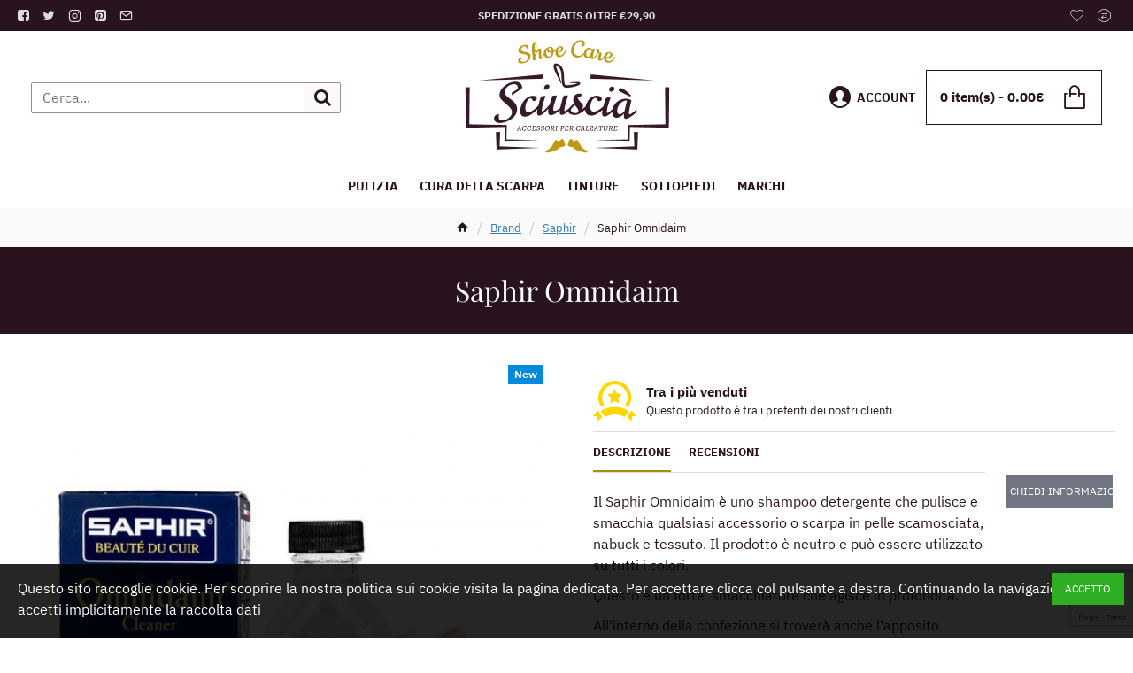

--- FILE ---
content_type: text/html; charset=utf-8
request_url: https://www.google.com/recaptcha/api2/anchor?ar=1&k=6Lf9eQIrAAAAAMK-D6Ic960h5165sBXBxbtwQRAq&co=aHR0cHM6Ly9pdC5zY2l1c2NpYS5uZXQ6NDQz&hl=en&v=PoyoqOPhxBO7pBk68S4YbpHZ&size=invisible&anchor-ms=20000&execute-ms=30000&cb=gcsa20tkv1bp
body_size: 48864
content:
<!DOCTYPE HTML><html dir="ltr" lang="en"><head><meta http-equiv="Content-Type" content="text/html; charset=UTF-8">
<meta http-equiv="X-UA-Compatible" content="IE=edge">
<title>reCAPTCHA</title>
<style type="text/css">
/* cyrillic-ext */
@font-face {
  font-family: 'Roboto';
  font-style: normal;
  font-weight: 400;
  font-stretch: 100%;
  src: url(//fonts.gstatic.com/s/roboto/v48/KFO7CnqEu92Fr1ME7kSn66aGLdTylUAMa3GUBHMdazTgWw.woff2) format('woff2');
  unicode-range: U+0460-052F, U+1C80-1C8A, U+20B4, U+2DE0-2DFF, U+A640-A69F, U+FE2E-FE2F;
}
/* cyrillic */
@font-face {
  font-family: 'Roboto';
  font-style: normal;
  font-weight: 400;
  font-stretch: 100%;
  src: url(//fonts.gstatic.com/s/roboto/v48/KFO7CnqEu92Fr1ME7kSn66aGLdTylUAMa3iUBHMdazTgWw.woff2) format('woff2');
  unicode-range: U+0301, U+0400-045F, U+0490-0491, U+04B0-04B1, U+2116;
}
/* greek-ext */
@font-face {
  font-family: 'Roboto';
  font-style: normal;
  font-weight: 400;
  font-stretch: 100%;
  src: url(//fonts.gstatic.com/s/roboto/v48/KFO7CnqEu92Fr1ME7kSn66aGLdTylUAMa3CUBHMdazTgWw.woff2) format('woff2');
  unicode-range: U+1F00-1FFF;
}
/* greek */
@font-face {
  font-family: 'Roboto';
  font-style: normal;
  font-weight: 400;
  font-stretch: 100%;
  src: url(//fonts.gstatic.com/s/roboto/v48/KFO7CnqEu92Fr1ME7kSn66aGLdTylUAMa3-UBHMdazTgWw.woff2) format('woff2');
  unicode-range: U+0370-0377, U+037A-037F, U+0384-038A, U+038C, U+038E-03A1, U+03A3-03FF;
}
/* math */
@font-face {
  font-family: 'Roboto';
  font-style: normal;
  font-weight: 400;
  font-stretch: 100%;
  src: url(//fonts.gstatic.com/s/roboto/v48/KFO7CnqEu92Fr1ME7kSn66aGLdTylUAMawCUBHMdazTgWw.woff2) format('woff2');
  unicode-range: U+0302-0303, U+0305, U+0307-0308, U+0310, U+0312, U+0315, U+031A, U+0326-0327, U+032C, U+032F-0330, U+0332-0333, U+0338, U+033A, U+0346, U+034D, U+0391-03A1, U+03A3-03A9, U+03B1-03C9, U+03D1, U+03D5-03D6, U+03F0-03F1, U+03F4-03F5, U+2016-2017, U+2034-2038, U+203C, U+2040, U+2043, U+2047, U+2050, U+2057, U+205F, U+2070-2071, U+2074-208E, U+2090-209C, U+20D0-20DC, U+20E1, U+20E5-20EF, U+2100-2112, U+2114-2115, U+2117-2121, U+2123-214F, U+2190, U+2192, U+2194-21AE, U+21B0-21E5, U+21F1-21F2, U+21F4-2211, U+2213-2214, U+2216-22FF, U+2308-230B, U+2310, U+2319, U+231C-2321, U+2336-237A, U+237C, U+2395, U+239B-23B7, U+23D0, U+23DC-23E1, U+2474-2475, U+25AF, U+25B3, U+25B7, U+25BD, U+25C1, U+25CA, U+25CC, U+25FB, U+266D-266F, U+27C0-27FF, U+2900-2AFF, U+2B0E-2B11, U+2B30-2B4C, U+2BFE, U+3030, U+FF5B, U+FF5D, U+1D400-1D7FF, U+1EE00-1EEFF;
}
/* symbols */
@font-face {
  font-family: 'Roboto';
  font-style: normal;
  font-weight: 400;
  font-stretch: 100%;
  src: url(//fonts.gstatic.com/s/roboto/v48/KFO7CnqEu92Fr1ME7kSn66aGLdTylUAMaxKUBHMdazTgWw.woff2) format('woff2');
  unicode-range: U+0001-000C, U+000E-001F, U+007F-009F, U+20DD-20E0, U+20E2-20E4, U+2150-218F, U+2190, U+2192, U+2194-2199, U+21AF, U+21E6-21F0, U+21F3, U+2218-2219, U+2299, U+22C4-22C6, U+2300-243F, U+2440-244A, U+2460-24FF, U+25A0-27BF, U+2800-28FF, U+2921-2922, U+2981, U+29BF, U+29EB, U+2B00-2BFF, U+4DC0-4DFF, U+FFF9-FFFB, U+10140-1018E, U+10190-1019C, U+101A0, U+101D0-101FD, U+102E0-102FB, U+10E60-10E7E, U+1D2C0-1D2D3, U+1D2E0-1D37F, U+1F000-1F0FF, U+1F100-1F1AD, U+1F1E6-1F1FF, U+1F30D-1F30F, U+1F315, U+1F31C, U+1F31E, U+1F320-1F32C, U+1F336, U+1F378, U+1F37D, U+1F382, U+1F393-1F39F, U+1F3A7-1F3A8, U+1F3AC-1F3AF, U+1F3C2, U+1F3C4-1F3C6, U+1F3CA-1F3CE, U+1F3D4-1F3E0, U+1F3ED, U+1F3F1-1F3F3, U+1F3F5-1F3F7, U+1F408, U+1F415, U+1F41F, U+1F426, U+1F43F, U+1F441-1F442, U+1F444, U+1F446-1F449, U+1F44C-1F44E, U+1F453, U+1F46A, U+1F47D, U+1F4A3, U+1F4B0, U+1F4B3, U+1F4B9, U+1F4BB, U+1F4BF, U+1F4C8-1F4CB, U+1F4D6, U+1F4DA, U+1F4DF, U+1F4E3-1F4E6, U+1F4EA-1F4ED, U+1F4F7, U+1F4F9-1F4FB, U+1F4FD-1F4FE, U+1F503, U+1F507-1F50B, U+1F50D, U+1F512-1F513, U+1F53E-1F54A, U+1F54F-1F5FA, U+1F610, U+1F650-1F67F, U+1F687, U+1F68D, U+1F691, U+1F694, U+1F698, U+1F6AD, U+1F6B2, U+1F6B9-1F6BA, U+1F6BC, U+1F6C6-1F6CF, U+1F6D3-1F6D7, U+1F6E0-1F6EA, U+1F6F0-1F6F3, U+1F6F7-1F6FC, U+1F700-1F7FF, U+1F800-1F80B, U+1F810-1F847, U+1F850-1F859, U+1F860-1F887, U+1F890-1F8AD, U+1F8B0-1F8BB, U+1F8C0-1F8C1, U+1F900-1F90B, U+1F93B, U+1F946, U+1F984, U+1F996, U+1F9E9, U+1FA00-1FA6F, U+1FA70-1FA7C, U+1FA80-1FA89, U+1FA8F-1FAC6, U+1FACE-1FADC, U+1FADF-1FAE9, U+1FAF0-1FAF8, U+1FB00-1FBFF;
}
/* vietnamese */
@font-face {
  font-family: 'Roboto';
  font-style: normal;
  font-weight: 400;
  font-stretch: 100%;
  src: url(//fonts.gstatic.com/s/roboto/v48/KFO7CnqEu92Fr1ME7kSn66aGLdTylUAMa3OUBHMdazTgWw.woff2) format('woff2');
  unicode-range: U+0102-0103, U+0110-0111, U+0128-0129, U+0168-0169, U+01A0-01A1, U+01AF-01B0, U+0300-0301, U+0303-0304, U+0308-0309, U+0323, U+0329, U+1EA0-1EF9, U+20AB;
}
/* latin-ext */
@font-face {
  font-family: 'Roboto';
  font-style: normal;
  font-weight: 400;
  font-stretch: 100%;
  src: url(//fonts.gstatic.com/s/roboto/v48/KFO7CnqEu92Fr1ME7kSn66aGLdTylUAMa3KUBHMdazTgWw.woff2) format('woff2');
  unicode-range: U+0100-02BA, U+02BD-02C5, U+02C7-02CC, U+02CE-02D7, U+02DD-02FF, U+0304, U+0308, U+0329, U+1D00-1DBF, U+1E00-1E9F, U+1EF2-1EFF, U+2020, U+20A0-20AB, U+20AD-20C0, U+2113, U+2C60-2C7F, U+A720-A7FF;
}
/* latin */
@font-face {
  font-family: 'Roboto';
  font-style: normal;
  font-weight: 400;
  font-stretch: 100%;
  src: url(//fonts.gstatic.com/s/roboto/v48/KFO7CnqEu92Fr1ME7kSn66aGLdTylUAMa3yUBHMdazQ.woff2) format('woff2');
  unicode-range: U+0000-00FF, U+0131, U+0152-0153, U+02BB-02BC, U+02C6, U+02DA, U+02DC, U+0304, U+0308, U+0329, U+2000-206F, U+20AC, U+2122, U+2191, U+2193, U+2212, U+2215, U+FEFF, U+FFFD;
}
/* cyrillic-ext */
@font-face {
  font-family: 'Roboto';
  font-style: normal;
  font-weight: 500;
  font-stretch: 100%;
  src: url(//fonts.gstatic.com/s/roboto/v48/KFO7CnqEu92Fr1ME7kSn66aGLdTylUAMa3GUBHMdazTgWw.woff2) format('woff2');
  unicode-range: U+0460-052F, U+1C80-1C8A, U+20B4, U+2DE0-2DFF, U+A640-A69F, U+FE2E-FE2F;
}
/* cyrillic */
@font-face {
  font-family: 'Roboto';
  font-style: normal;
  font-weight: 500;
  font-stretch: 100%;
  src: url(//fonts.gstatic.com/s/roboto/v48/KFO7CnqEu92Fr1ME7kSn66aGLdTylUAMa3iUBHMdazTgWw.woff2) format('woff2');
  unicode-range: U+0301, U+0400-045F, U+0490-0491, U+04B0-04B1, U+2116;
}
/* greek-ext */
@font-face {
  font-family: 'Roboto';
  font-style: normal;
  font-weight: 500;
  font-stretch: 100%;
  src: url(//fonts.gstatic.com/s/roboto/v48/KFO7CnqEu92Fr1ME7kSn66aGLdTylUAMa3CUBHMdazTgWw.woff2) format('woff2');
  unicode-range: U+1F00-1FFF;
}
/* greek */
@font-face {
  font-family: 'Roboto';
  font-style: normal;
  font-weight: 500;
  font-stretch: 100%;
  src: url(//fonts.gstatic.com/s/roboto/v48/KFO7CnqEu92Fr1ME7kSn66aGLdTylUAMa3-UBHMdazTgWw.woff2) format('woff2');
  unicode-range: U+0370-0377, U+037A-037F, U+0384-038A, U+038C, U+038E-03A1, U+03A3-03FF;
}
/* math */
@font-face {
  font-family: 'Roboto';
  font-style: normal;
  font-weight: 500;
  font-stretch: 100%;
  src: url(//fonts.gstatic.com/s/roboto/v48/KFO7CnqEu92Fr1ME7kSn66aGLdTylUAMawCUBHMdazTgWw.woff2) format('woff2');
  unicode-range: U+0302-0303, U+0305, U+0307-0308, U+0310, U+0312, U+0315, U+031A, U+0326-0327, U+032C, U+032F-0330, U+0332-0333, U+0338, U+033A, U+0346, U+034D, U+0391-03A1, U+03A3-03A9, U+03B1-03C9, U+03D1, U+03D5-03D6, U+03F0-03F1, U+03F4-03F5, U+2016-2017, U+2034-2038, U+203C, U+2040, U+2043, U+2047, U+2050, U+2057, U+205F, U+2070-2071, U+2074-208E, U+2090-209C, U+20D0-20DC, U+20E1, U+20E5-20EF, U+2100-2112, U+2114-2115, U+2117-2121, U+2123-214F, U+2190, U+2192, U+2194-21AE, U+21B0-21E5, U+21F1-21F2, U+21F4-2211, U+2213-2214, U+2216-22FF, U+2308-230B, U+2310, U+2319, U+231C-2321, U+2336-237A, U+237C, U+2395, U+239B-23B7, U+23D0, U+23DC-23E1, U+2474-2475, U+25AF, U+25B3, U+25B7, U+25BD, U+25C1, U+25CA, U+25CC, U+25FB, U+266D-266F, U+27C0-27FF, U+2900-2AFF, U+2B0E-2B11, U+2B30-2B4C, U+2BFE, U+3030, U+FF5B, U+FF5D, U+1D400-1D7FF, U+1EE00-1EEFF;
}
/* symbols */
@font-face {
  font-family: 'Roboto';
  font-style: normal;
  font-weight: 500;
  font-stretch: 100%;
  src: url(//fonts.gstatic.com/s/roboto/v48/KFO7CnqEu92Fr1ME7kSn66aGLdTylUAMaxKUBHMdazTgWw.woff2) format('woff2');
  unicode-range: U+0001-000C, U+000E-001F, U+007F-009F, U+20DD-20E0, U+20E2-20E4, U+2150-218F, U+2190, U+2192, U+2194-2199, U+21AF, U+21E6-21F0, U+21F3, U+2218-2219, U+2299, U+22C4-22C6, U+2300-243F, U+2440-244A, U+2460-24FF, U+25A0-27BF, U+2800-28FF, U+2921-2922, U+2981, U+29BF, U+29EB, U+2B00-2BFF, U+4DC0-4DFF, U+FFF9-FFFB, U+10140-1018E, U+10190-1019C, U+101A0, U+101D0-101FD, U+102E0-102FB, U+10E60-10E7E, U+1D2C0-1D2D3, U+1D2E0-1D37F, U+1F000-1F0FF, U+1F100-1F1AD, U+1F1E6-1F1FF, U+1F30D-1F30F, U+1F315, U+1F31C, U+1F31E, U+1F320-1F32C, U+1F336, U+1F378, U+1F37D, U+1F382, U+1F393-1F39F, U+1F3A7-1F3A8, U+1F3AC-1F3AF, U+1F3C2, U+1F3C4-1F3C6, U+1F3CA-1F3CE, U+1F3D4-1F3E0, U+1F3ED, U+1F3F1-1F3F3, U+1F3F5-1F3F7, U+1F408, U+1F415, U+1F41F, U+1F426, U+1F43F, U+1F441-1F442, U+1F444, U+1F446-1F449, U+1F44C-1F44E, U+1F453, U+1F46A, U+1F47D, U+1F4A3, U+1F4B0, U+1F4B3, U+1F4B9, U+1F4BB, U+1F4BF, U+1F4C8-1F4CB, U+1F4D6, U+1F4DA, U+1F4DF, U+1F4E3-1F4E6, U+1F4EA-1F4ED, U+1F4F7, U+1F4F9-1F4FB, U+1F4FD-1F4FE, U+1F503, U+1F507-1F50B, U+1F50D, U+1F512-1F513, U+1F53E-1F54A, U+1F54F-1F5FA, U+1F610, U+1F650-1F67F, U+1F687, U+1F68D, U+1F691, U+1F694, U+1F698, U+1F6AD, U+1F6B2, U+1F6B9-1F6BA, U+1F6BC, U+1F6C6-1F6CF, U+1F6D3-1F6D7, U+1F6E0-1F6EA, U+1F6F0-1F6F3, U+1F6F7-1F6FC, U+1F700-1F7FF, U+1F800-1F80B, U+1F810-1F847, U+1F850-1F859, U+1F860-1F887, U+1F890-1F8AD, U+1F8B0-1F8BB, U+1F8C0-1F8C1, U+1F900-1F90B, U+1F93B, U+1F946, U+1F984, U+1F996, U+1F9E9, U+1FA00-1FA6F, U+1FA70-1FA7C, U+1FA80-1FA89, U+1FA8F-1FAC6, U+1FACE-1FADC, U+1FADF-1FAE9, U+1FAF0-1FAF8, U+1FB00-1FBFF;
}
/* vietnamese */
@font-face {
  font-family: 'Roboto';
  font-style: normal;
  font-weight: 500;
  font-stretch: 100%;
  src: url(//fonts.gstatic.com/s/roboto/v48/KFO7CnqEu92Fr1ME7kSn66aGLdTylUAMa3OUBHMdazTgWw.woff2) format('woff2');
  unicode-range: U+0102-0103, U+0110-0111, U+0128-0129, U+0168-0169, U+01A0-01A1, U+01AF-01B0, U+0300-0301, U+0303-0304, U+0308-0309, U+0323, U+0329, U+1EA0-1EF9, U+20AB;
}
/* latin-ext */
@font-face {
  font-family: 'Roboto';
  font-style: normal;
  font-weight: 500;
  font-stretch: 100%;
  src: url(//fonts.gstatic.com/s/roboto/v48/KFO7CnqEu92Fr1ME7kSn66aGLdTylUAMa3KUBHMdazTgWw.woff2) format('woff2');
  unicode-range: U+0100-02BA, U+02BD-02C5, U+02C7-02CC, U+02CE-02D7, U+02DD-02FF, U+0304, U+0308, U+0329, U+1D00-1DBF, U+1E00-1E9F, U+1EF2-1EFF, U+2020, U+20A0-20AB, U+20AD-20C0, U+2113, U+2C60-2C7F, U+A720-A7FF;
}
/* latin */
@font-face {
  font-family: 'Roboto';
  font-style: normal;
  font-weight: 500;
  font-stretch: 100%;
  src: url(//fonts.gstatic.com/s/roboto/v48/KFO7CnqEu92Fr1ME7kSn66aGLdTylUAMa3yUBHMdazQ.woff2) format('woff2');
  unicode-range: U+0000-00FF, U+0131, U+0152-0153, U+02BB-02BC, U+02C6, U+02DA, U+02DC, U+0304, U+0308, U+0329, U+2000-206F, U+20AC, U+2122, U+2191, U+2193, U+2212, U+2215, U+FEFF, U+FFFD;
}
/* cyrillic-ext */
@font-face {
  font-family: 'Roboto';
  font-style: normal;
  font-weight: 900;
  font-stretch: 100%;
  src: url(//fonts.gstatic.com/s/roboto/v48/KFO7CnqEu92Fr1ME7kSn66aGLdTylUAMa3GUBHMdazTgWw.woff2) format('woff2');
  unicode-range: U+0460-052F, U+1C80-1C8A, U+20B4, U+2DE0-2DFF, U+A640-A69F, U+FE2E-FE2F;
}
/* cyrillic */
@font-face {
  font-family: 'Roboto';
  font-style: normal;
  font-weight: 900;
  font-stretch: 100%;
  src: url(//fonts.gstatic.com/s/roboto/v48/KFO7CnqEu92Fr1ME7kSn66aGLdTylUAMa3iUBHMdazTgWw.woff2) format('woff2');
  unicode-range: U+0301, U+0400-045F, U+0490-0491, U+04B0-04B1, U+2116;
}
/* greek-ext */
@font-face {
  font-family: 'Roboto';
  font-style: normal;
  font-weight: 900;
  font-stretch: 100%;
  src: url(//fonts.gstatic.com/s/roboto/v48/KFO7CnqEu92Fr1ME7kSn66aGLdTylUAMa3CUBHMdazTgWw.woff2) format('woff2');
  unicode-range: U+1F00-1FFF;
}
/* greek */
@font-face {
  font-family: 'Roboto';
  font-style: normal;
  font-weight: 900;
  font-stretch: 100%;
  src: url(//fonts.gstatic.com/s/roboto/v48/KFO7CnqEu92Fr1ME7kSn66aGLdTylUAMa3-UBHMdazTgWw.woff2) format('woff2');
  unicode-range: U+0370-0377, U+037A-037F, U+0384-038A, U+038C, U+038E-03A1, U+03A3-03FF;
}
/* math */
@font-face {
  font-family: 'Roboto';
  font-style: normal;
  font-weight: 900;
  font-stretch: 100%;
  src: url(//fonts.gstatic.com/s/roboto/v48/KFO7CnqEu92Fr1ME7kSn66aGLdTylUAMawCUBHMdazTgWw.woff2) format('woff2');
  unicode-range: U+0302-0303, U+0305, U+0307-0308, U+0310, U+0312, U+0315, U+031A, U+0326-0327, U+032C, U+032F-0330, U+0332-0333, U+0338, U+033A, U+0346, U+034D, U+0391-03A1, U+03A3-03A9, U+03B1-03C9, U+03D1, U+03D5-03D6, U+03F0-03F1, U+03F4-03F5, U+2016-2017, U+2034-2038, U+203C, U+2040, U+2043, U+2047, U+2050, U+2057, U+205F, U+2070-2071, U+2074-208E, U+2090-209C, U+20D0-20DC, U+20E1, U+20E5-20EF, U+2100-2112, U+2114-2115, U+2117-2121, U+2123-214F, U+2190, U+2192, U+2194-21AE, U+21B0-21E5, U+21F1-21F2, U+21F4-2211, U+2213-2214, U+2216-22FF, U+2308-230B, U+2310, U+2319, U+231C-2321, U+2336-237A, U+237C, U+2395, U+239B-23B7, U+23D0, U+23DC-23E1, U+2474-2475, U+25AF, U+25B3, U+25B7, U+25BD, U+25C1, U+25CA, U+25CC, U+25FB, U+266D-266F, U+27C0-27FF, U+2900-2AFF, U+2B0E-2B11, U+2B30-2B4C, U+2BFE, U+3030, U+FF5B, U+FF5D, U+1D400-1D7FF, U+1EE00-1EEFF;
}
/* symbols */
@font-face {
  font-family: 'Roboto';
  font-style: normal;
  font-weight: 900;
  font-stretch: 100%;
  src: url(//fonts.gstatic.com/s/roboto/v48/KFO7CnqEu92Fr1ME7kSn66aGLdTylUAMaxKUBHMdazTgWw.woff2) format('woff2');
  unicode-range: U+0001-000C, U+000E-001F, U+007F-009F, U+20DD-20E0, U+20E2-20E4, U+2150-218F, U+2190, U+2192, U+2194-2199, U+21AF, U+21E6-21F0, U+21F3, U+2218-2219, U+2299, U+22C4-22C6, U+2300-243F, U+2440-244A, U+2460-24FF, U+25A0-27BF, U+2800-28FF, U+2921-2922, U+2981, U+29BF, U+29EB, U+2B00-2BFF, U+4DC0-4DFF, U+FFF9-FFFB, U+10140-1018E, U+10190-1019C, U+101A0, U+101D0-101FD, U+102E0-102FB, U+10E60-10E7E, U+1D2C0-1D2D3, U+1D2E0-1D37F, U+1F000-1F0FF, U+1F100-1F1AD, U+1F1E6-1F1FF, U+1F30D-1F30F, U+1F315, U+1F31C, U+1F31E, U+1F320-1F32C, U+1F336, U+1F378, U+1F37D, U+1F382, U+1F393-1F39F, U+1F3A7-1F3A8, U+1F3AC-1F3AF, U+1F3C2, U+1F3C4-1F3C6, U+1F3CA-1F3CE, U+1F3D4-1F3E0, U+1F3ED, U+1F3F1-1F3F3, U+1F3F5-1F3F7, U+1F408, U+1F415, U+1F41F, U+1F426, U+1F43F, U+1F441-1F442, U+1F444, U+1F446-1F449, U+1F44C-1F44E, U+1F453, U+1F46A, U+1F47D, U+1F4A3, U+1F4B0, U+1F4B3, U+1F4B9, U+1F4BB, U+1F4BF, U+1F4C8-1F4CB, U+1F4D6, U+1F4DA, U+1F4DF, U+1F4E3-1F4E6, U+1F4EA-1F4ED, U+1F4F7, U+1F4F9-1F4FB, U+1F4FD-1F4FE, U+1F503, U+1F507-1F50B, U+1F50D, U+1F512-1F513, U+1F53E-1F54A, U+1F54F-1F5FA, U+1F610, U+1F650-1F67F, U+1F687, U+1F68D, U+1F691, U+1F694, U+1F698, U+1F6AD, U+1F6B2, U+1F6B9-1F6BA, U+1F6BC, U+1F6C6-1F6CF, U+1F6D3-1F6D7, U+1F6E0-1F6EA, U+1F6F0-1F6F3, U+1F6F7-1F6FC, U+1F700-1F7FF, U+1F800-1F80B, U+1F810-1F847, U+1F850-1F859, U+1F860-1F887, U+1F890-1F8AD, U+1F8B0-1F8BB, U+1F8C0-1F8C1, U+1F900-1F90B, U+1F93B, U+1F946, U+1F984, U+1F996, U+1F9E9, U+1FA00-1FA6F, U+1FA70-1FA7C, U+1FA80-1FA89, U+1FA8F-1FAC6, U+1FACE-1FADC, U+1FADF-1FAE9, U+1FAF0-1FAF8, U+1FB00-1FBFF;
}
/* vietnamese */
@font-face {
  font-family: 'Roboto';
  font-style: normal;
  font-weight: 900;
  font-stretch: 100%;
  src: url(//fonts.gstatic.com/s/roboto/v48/KFO7CnqEu92Fr1ME7kSn66aGLdTylUAMa3OUBHMdazTgWw.woff2) format('woff2');
  unicode-range: U+0102-0103, U+0110-0111, U+0128-0129, U+0168-0169, U+01A0-01A1, U+01AF-01B0, U+0300-0301, U+0303-0304, U+0308-0309, U+0323, U+0329, U+1EA0-1EF9, U+20AB;
}
/* latin-ext */
@font-face {
  font-family: 'Roboto';
  font-style: normal;
  font-weight: 900;
  font-stretch: 100%;
  src: url(//fonts.gstatic.com/s/roboto/v48/KFO7CnqEu92Fr1ME7kSn66aGLdTylUAMa3KUBHMdazTgWw.woff2) format('woff2');
  unicode-range: U+0100-02BA, U+02BD-02C5, U+02C7-02CC, U+02CE-02D7, U+02DD-02FF, U+0304, U+0308, U+0329, U+1D00-1DBF, U+1E00-1E9F, U+1EF2-1EFF, U+2020, U+20A0-20AB, U+20AD-20C0, U+2113, U+2C60-2C7F, U+A720-A7FF;
}
/* latin */
@font-face {
  font-family: 'Roboto';
  font-style: normal;
  font-weight: 900;
  font-stretch: 100%;
  src: url(//fonts.gstatic.com/s/roboto/v48/KFO7CnqEu92Fr1ME7kSn66aGLdTylUAMa3yUBHMdazQ.woff2) format('woff2');
  unicode-range: U+0000-00FF, U+0131, U+0152-0153, U+02BB-02BC, U+02C6, U+02DA, U+02DC, U+0304, U+0308, U+0329, U+2000-206F, U+20AC, U+2122, U+2191, U+2193, U+2212, U+2215, U+FEFF, U+FFFD;
}

</style>
<link rel="stylesheet" type="text/css" href="https://www.gstatic.com/recaptcha/releases/PoyoqOPhxBO7pBk68S4YbpHZ/styles__ltr.css">
<script nonce="4p39PGznCG1i7Aa-jdxNnA" type="text/javascript">window['__recaptcha_api'] = 'https://www.google.com/recaptcha/api2/';</script>
<script type="text/javascript" src="https://www.gstatic.com/recaptcha/releases/PoyoqOPhxBO7pBk68S4YbpHZ/recaptcha__en.js" nonce="4p39PGznCG1i7Aa-jdxNnA">
      
    </script></head>
<body><div id="rc-anchor-alert" class="rc-anchor-alert"></div>
<input type="hidden" id="recaptcha-token" value="[base64]">
<script type="text/javascript" nonce="4p39PGznCG1i7Aa-jdxNnA">
      recaptcha.anchor.Main.init("[\x22ainput\x22,[\x22bgdata\x22,\x22\x22,\[base64]/[base64]/[base64]/bmV3IHJbeF0oY1swXSk6RT09Mj9uZXcgclt4XShjWzBdLGNbMV0pOkU9PTM/bmV3IHJbeF0oY1swXSxjWzFdLGNbMl0pOkU9PTQ/[base64]/[base64]/[base64]/[base64]/[base64]/[base64]/[base64]/[base64]\x22,\[base64]\\u003d\x22,\x22al8gwp/CpMOmC8KuPcKZW2tEw5bCjyUkDBY/wrzCiQzDqMKMw7TDhX7ChMOmOTbCk8KiDMKzwp/CjEhtTMKzM8ORcsKFCsOrw4nCpE/[base64]/CisKYwqJFwrTDkVvCoCnCtMKww4BreX9Ye37Csm7CiA7Cr8K5wozDoMOfHsOuUsOHwokHDsK/wpBLw7t7woBOwpp0O8Ozw7nCpiHClMK4RXcXHcKbwpbDtB5DwoNgc8KnAsOnWwjCgXRoLlPCug9hw5YUSMKaE8KDw5/Dp23ClTTDusK7ecOGwoTCpW/Co0LCsEPCrQ5aKsK5wqHCnCUhwoVfw6zCimNADXoOBA0wwoLDozbDtcOZSh7CtsO6WBdwwpY9wqNOwrtgwr3DjngJw7LDox/Cn8OvKH/CsC4fwqbClDgeOUTCrDMucMOEV0jCgHEhw67DqsKkwrwNdVbCsk0LM8KcFcOvwoTDohrCuFDDscOMRMKcw6jCm8O7w7VEMR/DuMKfRMKhw6R4EMOdw5s3wp7Cm8KOHcK7w4UHw5IRf8OWSmTCs8O+wodNw4zCqsK7w7fDh8O7HyHDnsKHNz/CpV7CkmLClMKtw74GesOhXkxfJTd2J0ECw7fCoSE/w5bDqmrDisOswp8Sw7bCtW4fHS3DuE8FPVPDiDklw4oPDTPCpcOdwpHCjyxYw5Jfw6DDl8KlwpPCt3HCpsOIwroPwo3Cn8O9aMKvEA0Aw40hBcKzd8KFXi5xYMKkwp/CmD3Dmlpyw4pRI8Kjw5fDn8OSw59pWMOnw6jCuULCnnouQ2Qqw7FnAlrCvsK9w7FGMihIQnEdwpt1w6YAAcKnJi9Vwrc4w7tifirDvMOxwq9vw4TDjn5eXsOrR21/SsOXw7/DvsOuBsKdGcOzZMKKw60bN1xOwoJ3MXHCnRLCvcKhw64ZwrcqwqsbG07CpsKvdxYzwq/DisKCwokZwpfDjsOHw7RXbQ4ew6ICw5LCksKXasOBwothccK8w6tLOcOIw7twLj3ClW/Cuy7CoMKCS8O5w4fDkSx2w7Mtw40+wqhCw61Mw7pcwqUHwrnCkQDCghjCoADCjmViwotxYcKKwoJkIBJdEQ0ow5NtwqIfwrHCn0J6csK0UMKeQ8OXw5nDoWRPKMOiwrvCtsKZw6DCi8K9w7HDuWFQwqI/[base64]/CuMKJcsKPwobDm8OPw63CgR3DkMObwr5ZCMOGAHsjGcOJKlrDi25oZcOLA8KVwoZ7E8ORwq/[base64]/Ck8OYTDUwEcKZKcKZIEoAwq7Dn8O5NsOwWTMSw4jCmFnCvyxyKMK2cxkWwoHCp8KFwrnCnF9fwqdawq3DlGvDmirCjcO1w53CoBMdEcOjwqbCilPChAxuwrwmwqPCgMK/[base64]/VMOawpcRAsOZGWrCpMKrwpPDrmfDsEp7wqx7OV8HRUEPwoQcwqTCk214DMKRw6xWScK6w5fCrMO9wpLDoyJlwoISw4Elw51OZhbDtyU0IcKEwq/DqibDsyBJD2PCosO/OcOgw4vDr2fChk9gw7oVwr/CtD/DnhPCvcOzNMOGwrgYDGDCq8OMOcKJSMKId8OhfsOfOcKGw4nCrnJdw4t+XkUJwp95wqQwDAcqPMKFBcO4w7LDscKWFHjCmRpjfDbDoAbCkH/ChMK8TsK8e2PDmzltYcK/wpfDr8Kiw5AdfGBJwrA3eCLCqkhnwr1Iw5tGworCilnDl8OXwq7DtVPDjWRswrDDpMKCKsOWR27Dk8KVw4YQwpPCn0Ikf8KtO8Kcwr8Sw5QmwpEMLcKWYgI8wpLDiMKBw6zCvW/DvMKUwqkMw64QSycawqodAntkVcK7wqfDtgHClsOVX8OVwqx3wo7DnzR5wpnDo8KmwqdsH8O9UsKrwpFNw4DDo8K9L8KaADA2w5AZwp3CscO7HsOxwr3Cv8KMwqDCqSgqFMK2w4cCbwp1wo/CtQrCvBrCn8KhWmTCgCrCn8KHJS52UR8HcsKuw6R4wp1YEQ/Dm3RywpbCkSx2wobCgBvDlsOMQTpJwqc+UnZlw5pyZsOWQMK/w4o1CsOgRnnCt3JJI0LDqMOLCMOuY1cRED/DsMOJEH/CsmfCqmjDvWQvwprDj8OodsOcw63DmcOhw4XDtWYAwoDCmwbDsBLCgSs5w7B7w6rDmsOxwpjDmcOlP8KEw5TDncOLwrzDgBhWUAzCscObRMOUwqNFdGd8w7BNE1PDgcOFw67ChcKMN0XCvSvDnXLCvcOLwqMEfh7DncOSw7lGw5zDjGJ/BcKLw5Q8EjPDrSVAwp/DucOrGcKTVsKhwp9CaMOQw6fCtMOyw7AyfcKiw43DnAd9e8KEwrDCtE/CmsKLciduZMO5CsKzw4lrKMKiwqgOZ1oSw7QFwocIw53CpV/Dq8OdGGggw5o7w5pcwo4Xw6EGIcKIYMKIc8OzwrYlw7wnwr/DnEtUw5cowqrCqhjDnzMjc0hCw4FTbcKAw6XCo8K5wojDvMKewrYKwo5IwpFrw58/[base64]/CsmY2D8KdeMKUw5nDscOqaz7Ci8OJRVHDpsKMA8OvEHoqBMOTwonDp8KswrTCvU3DlMO9DsONw4bDgcK1JcKoGsKsw6FIIjA6w4rDggLDusO/ThXDo1DCqD0Aw67DnG5qGsKuw4nCq0LCohB9w54QwrXCq2fCkjTDsHDDocK+CMOXw49vfMOYOlPDtsO+w7PDqWomBMONw4DDi0/CkH9mGcKfcFrChMKMfiLCvjDDoMKQDcO5w65RGzvCkxzCoC5Zw6jCjkLDvsOMwociMm1RagB6KDhcMsK9wog+e0nClMKXworDm8KQw5/DkjTDscKxw7TDg8Oaw5UuPG7Dn08tw5fDi8OGEcK/w7HDtAPDm0U5w5FSwpNmfsK5w5bCrMO+Vj1gJTzDmylRwrPDusKDw7hjWSfDiEh+w4dwS8OqwoHCm3RBw5xxVcOVwqMFwpoZdiJSwpMYLBckVBjCosOQw7Q4w77Cu1w1JsKnfMKbwqVpOR/ChGQzw7osE8Omwr5KOGzDi8Ocwro/[base64]/[base64]/DhsKPNh7DiMKnw4fCuyw6wqkFwrjDtjPDslbDs8Oww5XCnlAJTU9Iw4hkJBTCvX/CnGg9L3RPTcKHfsKqwpnCpF47NU/CqsKrw4DDtzvDu8KEw5rCtBtGw45qesOREjhTYsO2d8O8w6XCgQzCuVI+FGjCn8KYK2VGdVhhw4vDpMOIHsOTw64nw4IIEFJ5ecKOScKtw7TCo8KiMsKQw6wHwq/DvwrDvsO0w5XDqXMbw6M+w5PDq8KoDjYNAMKfO8KhcsOGwrx7w783BCfDgXERUMK3wpk+wp7Dqi3CtA3DtgLCisOywpXCjMOQWhcrX8O2w7HDs8Ohw7TCjcOSAlrCi2/Dp8O5VcK5w79aw6LDgMOZwrsDw4sXISAqw5bCk8OeUcOww6huwrfDvWjCpD7CvsOBw4/DrcOBesKAwrRqwobCt8OiwqBkwpHCogrDrxDDokA9wobCrU7Cuhh8dsKsHcOLw45Dwo7DkMOIa8KiVXJKesOHw4bDs8O4w4zDmcK5w5XCiMOKPsObTT/ClBPDu8KowqvDpMOiwovCjsOUFcOEwpx0YyNQA2bDhMOBEMOfwrR4w5gFw77DncKQw5olwqfDhMKdCMOEw4Jkw5szE8Occh7CpVTDgX5Qw4/ChcK5CxXCiF8Mb0nCq8KaRMO5wrx2w4jDqMOfCitsI8OrfGVGSMO+c1TDoGZLw4bCtjlowrzDiUjCvTEFwqECwqjDtcOzwovCvyUbXcKSccKUWyN0ehXDjxXChsKDwoTDvHdJw4LDj8K+IcKPMMKYfcOAw6rCmV7ChsKZwpwrwp9Bwq/CnB3CmSwwF8OOw7nCmsKwwpQZSsO+wrnCu8OIZg7DtRPDmX/[base64]/DnMOmw7IvHVzCssOvwpp3w6vCoMO6Y2JnZ8Kew5J/wp7DpsOWCsKMw7PCk8K9w658AVozwqPDjA3ClMKBw7HCkcKbJsKNwqPCvGEpw5jCtX9DwoHCn3IHwpcvwrvDi0cowrkTw4PCrsOjJh3DrUzDnjfDt1xDw4/DnmLDiCHDgGHCl8Kyw6fCo3VRX8OOwo7DiCN+wrXDmjHCvSfDk8KUasKfbV/CrcOUw7XDgkvDmTlwwrJpwqTDo8KeKMKdYMO8KMOKwrZSwqxtwo8Iw7Vsw6DDvwjDp8KrwqDCtcO8w4LDtMKtw7ZEOHbDhHFMwq0zaMOVw69GCMO1PyZWwqhIwr5SwqjCnnPDvC7CmVbDtm8gRz5caMKWRz/[base64]/[base64]/CmXUcdcOsasK5DDsnfU7DhcOGw5HCmcKyw69lwrXDosO8dhQOw7rCqWrCisKvwo4GLMO9w5TDmsKHdg/Dk8KyFi7CrxU0wpfDvSAAw4lrwpcow5oHw7TDnMOzNcKYw4V9aBhtZsOcw4ISwoExeyAfKA3DkUnCu296wp3DuD9nHmY/w4lhw5XDs8O8I8Kfw6LCvcK5J8OKNcKgwrsDw7DCpUVCw51Xw6tsTcOpw5bDgsK4QUfCn8KTwrd5AMKkwqHCssKOVMKAwqpvNjTDo0N7w7LCgyrCiMO6MMOAbkJxw5HDmSUxwpY8Q8KmYRDDocKvw4J7wpTCosKbUcOYw6IaMcK6fcO/w6MJw61fw6HDscOmwqk6wrTClMKHwqvDmMKxG8OuwrUKTkkTR8KnU0nCkWHCvW3DtMKFfQArwpwgw70Vw5fDlncFw5DDp8KEwo8jRcOQwqnDnEUYw55bFR7CkmxZw4RTFxsKaAbDuTseOB8Uw7RJw6VBw7TCjMO7w7zDv2bDmi5Uw6/CsDtxVQXDhcKMdhpEw7R7Xi/CncO4wovCvlzDm8KOwopSw5vDpMK3CsK4wroxwpLDu8KXHsKfPMOcw7bCu1nDk8OBX8O2wo9bw4wbdcKWw5IAwrsZw7/DsxfDuE7DvhwkSsKLScKIBsKZw60DZ0QUY8KcaSjCqwJjB8K9wplnAgARwpbDtSnDl8KNWMO6wqnCtnfDgcOgw5bClmhQwoTDkTzCrsO8wq1BE8K2acOgw4jCkjtkVsKEwr4jAsOHwpprwo95D3BawpjDl8O+wq8/f8OGw7jCrHcbGsOqwrYndMKQw6JlCsOJw4TClmPCpcKXf8KTKQbCq2M8w5rCmWrDv0otw4N9ZEtOXDgUw7JSfANUw53Dhit0FMOEW8KlNVxhCAHCsMKswppmwrfDhEsewo/Cqxh1McKzbsK1c3bCmFDDvMOzMcKFwqzDhcO+D8K6RsKfZQY+w4cpwrbDjQp2a8OYwoA1woHCgcK0NyDDg8OowpxicWHCmSUIwpHDn1DDlsOpKsOiKcO8c8OaHDzDn0UpHMKqc8OawoLDg1Z/[base64]/[base64]/CmsOATMKPw7RqThvDvcOgw6pLwpACw73CnMOLEMKuYhYMW8Kvw5TDp8OfwqQ0KcOcwrrCicO0TFYYNsK2w6kVw6M7MsOfwokaw7VrAsOSw5M/w5ZBIMOGwrk3w6DDsS7DkEvCu8KxwrIawrvDjATDm1Rqb8KJw4FgwqXCiMKZw4fCpU3DtcKQw79XbzvCvMOFw7LCpnnDt8Oqw7DDnSXDkcOqJcOwZjU+AnrDlxTCm8KYccOFGMK+fFNFYTt/w4QkwqbCo8KgPMK0UsKcwrsiWRhqw5Z+MyTDmzVeaVrCsSjCisK/wqjDmsO7w4RgF0bDicKWw7zDrWYPwqkTJMK7w5TCijLCoycTGcOfw7MhOgYcBMOucsOFACnDvRbChB0aw7PCvmJ0w5vDrF1Awp/Dj0k8fwNqF0LCoMOHBC9HLcKBYjBdwpJ0BHF7eFYiGWNmwrTChcKNw5/DunTDpApywpgow5fCpUfCoMOEw7g2DAU6HMOowprDrFVxw53Cm8KKblXDnsOlNcKSwqpMwqXDsn5EZzUxA2XCtUQ+LsODwoo6wqxdwpM2wqXCssOLwphSfXsvMsKWw6dkaMKMX8OEDRbDoWUrw5PCgAXDg8KbTSvDncOHwoLDrHAiwozDg8K7SsOywr/Dmn0FNi3CjcKNw7nDucKfZRpHX0lqT8Ksw6vCpMKIw6XDgAvDtDvCmcKpwpjDgQtvZ8KhOMOIRBUMTsOzwr1hw4MJZi/CosObSTxMNcK5wrzCui5vw69YVHEhXV3CsWLChcKmw4nDs8K3RCvDjcK2w6LDp8KvPg9/NAPCk8OKdlXCjloTwp5Zw793L1vDgMOOw7h8EUBnJsKDwoMaIMKtwplsFVAmCAbDvQQyYcO4woNZwqDCmXfCqMOxwpdFdsKGZiVxE29/w7nCucKPBcKAwpDCnWReW1PDnG9bwpUzw6jCg2AdSChMw5zCsnokKCMBDMKgQsObw4hmwpLCg1jCozphw7XCmixyw4zCrjk2C8OWwrFww4bDosOOw6LCpsORPsOSw6LCjFtew4cLw7JqPMOZasKjwq00CsOrwoY4wog5bcOQw4oMAj/Dn8OywrQjwpgSesKnP8O6wp/CuMO4HjhTci/CtyHCuwrDkMKmVMONwpbCq8KbNAoHETvCjRwUI2JnPsKww60pw7AXEnRaGsOgwo8fe8Ogw4wrH8O3woMUwrPCsnzDoi5wSMK6wrbDosKWw7bDi8Oaw6XDhMKmw5bCrsKww6hywpVPBsOzMcKPw4Jpwr/Cq0dbdHwfb8KnFmNyPsKUNwDDgwBPblAUwq/Cl8Ovw4TCk8O7NcOuUsKGJmdkw5UlwrbChwJhacKqWQLDpGzCvcOxGzHCqcOXHcO7Sh8bE8OuOsOIFXnDmDZVwo8ww4gJVsO6w5XCucKjwp7DtsOTw6xaw6p4w7/DnjzCj8Ohw4XClT/[base64]/Dt8KbecKewrTCrTHCjMOSZsKYQjzCpxPDjMOQIirClgPDhsKWWcKdElYjSl5SDlvCpcKhw7Y0woBSPw1lw5bDhcKyw7HDr8K8w7PDkyoFDcKWIBvDsDNEw43CscO7UcOfwpPDoxfDgsKhwrIlBMKdwpHDh8OfSx4VU8Kmw6nCllMmTR81w7jDusONw68wIBvCicKdw5/DoMKOwofCjB8Gw5VWwq3DhU3DisK7aW1xeU0hw4AZecKXwowpI3LCssOPwqXCj0h4Q8OzIMOcw4s0wqJBP8K9L1nDvncZUMOOw7RiwoMbUX1/wpUZblLCnzXDmsKZw4NwE8KlfxnDpcOuw5bCsgTCrsODw5LCjMOZfsOVJWTCkcK6w4vCqhkiWU3Do0zDrj3Dm8KeXkczdcKLJMOLGFY9Hh8Jw6xhIzfDmDdXBSBbJcODAAfDjMObw4LDsC4fHcOjUiXCpynDkcK/PDZEwrxlEVnCmH0/w5/[base64]/w5R+M8KMDWhOw4zCusK/JgYXT8Odf8Kbw5bCqSTCrxEsM3ZiwpPCh1LDmm3DjWlGBh8Sw6TCs1PDicO0w4gow4hbWHtpwrQXTmgpa8KSw4g9w7pCwrJXwr7Cv8OJwo3CtEXCoyPDpsOVNkFoHWXCiMO3w7zCv07Do3B3aivCjMOtQ8O1wrFSQMKTwqjDqMK6fsOoZcO/woh1w6Bkw4EfwqbCp3bDlU02b8OSw798w5ZKGXoBw587w7DCu8O9w4/Dv0c5e8OZw5TDqkpzwrDCoMOvVcKPEV7CnQTCjxbCtMOaDVjDssOKK8Ovw6R5Di4UYVLDp8OdVG3Dp2M4fy1aNg/CnE3CpsOyGsOxP8OQTUfCrGvCrBPDrQhyw6I3GsODHcOMw6/CiWs1FEXCi8KYayNTw64twqIqw4tmYgkuwrd7CHfCsg/[base64]/CtxInQcOfLcKNUAPDpsOuY8KywrxcwpjDtRnDkwtwEi5vDlXDhMOeE2PDpcKZRsK3KGVIE8OHw79kW8Kaw7Bdw77CnhrDm8KQam3DgkLDsF/Dn8Kvw5hoZ8KCwq/DqcODBMOew5XDtsKQwqhdwqrDicOBEgwew5rDvUYeXi/CisKbOMO/dDoKXcKSCMK/UQEGw4QXFzvCvxPDnX/CrMKtPMOoJ8K7w4x4dmR1w5NBDsOjSQx7djzCqsKww7QRPExswo0bwpPDpzvDl8Oew5nDg3I8NzU9Un0zw6J0wpV5w6UcOMOBHsKVacK1BQ02bCHCmUY2QsO2ay4mwqvCuStpw7XDk0PCv3XDg8KOwofDocO4NsOtEMK5NHTCsS7CgcO/wrPCiMKkNVrDvsOQXsOmwrbDiAPCtcKjSMKyTVF/Qlk9J8KHwoPCjH/Cn8OENMOCw4rCrArDrcOvw44IwoEKwqRINsK1dX/CtsKLwqfDkcOkw7Ubw7w5IBzDtCwwbMOyw4fDoU/[base64]/woHDgkrDrjLCt8ONw6rDgyPDtMOKWQvDryZ/wq84a8ODBl7DgHLDsnFVN8OjEjTChAx2worCqTYWwpvCgwHDpxFOw55CeiQXw4Ipwq5cGzfCsXtPQ8Oxw6kYwr/DicKmLcO8Q8Kzw5rDjcO/XHFxw4fDjcKzwpF+w4rCsF/ChsO2w5Jdwr9Gw4zDnMOSw7A8VxXCjQ4ewo4iw5rDjMOcwrs0OHxJwopKw6nDphfCrcOPw78qwqlvwpgIYMOfwrbCsgpVwosmZnwdw5nDlF3Cqw9/[base64]/Ci2PDjMOdI8KZw6gQdsKmHX/[base64]/Cly7DhMK+wqvCl8OrN8KLwqIBPsOdY8KwP8OvFcKew6QOw5VCw7/DhsKPw4NRSsKRwrvDm381PMKSw7VPw5Qaw796wq92QsKMVcOFIcOociJ7V0YgVhrCrQzDkcKJVcOawo9zMDABfsKEwrzDsm7ChAdDG8O7wqzClcONw7DDi8KpEsK8w43DgS/Cl8O2wojDhzUHKMOKw5dOwroYwr0SwpYpwrFpwqVYGlFPMcKifsK0w4RiZcKhwqfDmMK8w4XDisK6EcKeDhzDu8KyUStCAcOIYybDh8K2fcKROCdnFMOmDH8HwpTDvCAoeMKIw5IVw4zCt8KhwqbCu8Kww6bCrDnCnEfCscKRGzE/YyA+wpzCtVPCiGTCsRbDs8Osw7JEw5kAw7R7AU5yQ0PDqgUtw7A/w6BSwoTDqDPDonfDq8OoHEoMw5LDkcOuw5zCrV/CncKDUsO5w71HwowCXC1PfsKswrDDtsOwwoPCoMKvOMOcdjLClBoHw6TCtcO/P8KewpFwwqdGF8Olw6dRG1XChcO0wpRhQ8KvEDzCj8KPWTkNQ3kEWFvCtHhnK0jDr8KuOmVdWMOsBcKBw4XCok7DlMOAw6o9w4PDig7CncK8STTCtsOYS8K7JFfDvj/[base64]/CjzfDsQVvw7/DgALDusKYw7IpT8KVwqbDmErDlXzDlcKOwpgod2Mjw4wlwotIbsODLcKTwqPCpirCq2vCgMKvTDtwWcKEwobCncKpwpHDi8KtCDIjAi7ClinCqMKfYG4pZcKeJMONwpjDuMKNAMKSw4pUaMKswpMYDsOrw5HCkw9jw5LDssKvaMO/w7orwqNAw4zCl8OhQ8KPwpBuw6jDsMKSL3HDkllUw7zClsODbibCmXzCjMOaXcOiBADDn8KEQ8KFAxA6w7IiV8KBWH4nwqUxajYqwqs6wr5wK8KhC8KQw51tBnrDiV3CmTsqwqHCuMKmwqgVZMOVw5DDgjrDnRPCgXZrHMKEw7nCgCXDpMK2H8O5YMK3w5MAw7t/M20GAVzDpMOgMhDDjcOvwq/[base64]/CmMKhBsOcJcKew4HCr8KjwrErNMOGwoUPPGDCuMO5GifComJGF03DmcOFw4/DgcO7woJWwr3Cm8KGw79cw4VTw4sUw5/[base64]/wpdwwoDCksKJw5AYwovDksKzw5HCiXhXG8OpXcO1Y3bDuS0nwpbCuXJywrXCtjVJw4MQw6HCsB/[base64]/DgDXDvgnCnVjConXCnGHDnsKuMjkqw7F0w6IoA8KHL8KqHCAQFDzCnnvDqSvDjnrDhEXDl8KPwrUIwrfCrcOsAQ/DvTTDj8ODJSLCqBnCq8Kvw4FAJsKPBBIxwobCuD7DskjDosKyQMOGwqnDvCcTQ2DCnnPDiWLDig4FeBbCtcOwwp1Vw6jCvcKzYTPCpCJ4FlvDl8KfwpzDgBHDjMOLEVTDlsOqXiNUw7ESwonDt8Ksdh/Ds8OTBUwzR8O9Yj3DhgDCsMOJIG3CrRMQJMK5wpjCrMKJX8ONw4fCiCZMwphdwq0tNRvCkcOBD8OxwrcXHEhnYW58eMOfPyZDDQnDlBFsNhhVwovCtQjCrMKQw43Dn8OSwo8yAynCrsK6w7oIWB/DrMOdQjtfwqIlZE5rNcO9w5bDmsKFw7FEw7chZS/CmUJ8RMKdw4t8asKsw5w8wp5zSMK+wok1Hy8Yw6N+RMKIw6ZHw4jCjMKoIE7ClMK0WAMYw7waw4FbQCHCnMOEMBnDmTgYGhAVeUg0wolrABDDrwvDq8KNJzBlKMKPPsOIwp1UXQLDjkjDt3QxwrJyfmDCh8KIwr/DmhnCiMONXcK6wrA6LmYIPw/DrmB5wofDgcKJNn3DgcO4biRWYMOFw4HDqsO/w6nCijLDssOlcm/Dm8O+w7wHw7zCmy3CssOoFcOLw7A+HTIQwqHCizZrMD3CigJmVRZJwr0ewrDDocO1w5MmKjsjBz8OwpDDo2DDs0ZvCcOMFTLDgMKuZgzDjzHDlcKyQDB4fcKGw77Dgmkfw7fCvsO9csOSw5/[base64]/CrwjCmsO/[base64]/CvkLCoS/CvEkKTwI9Ql04wqbCucOJwooew4zCh8O9dFXDicKWSDPCn0zDgQjDkQt+w4YUw4bCnBoww4TCgDhuIkvCvgoRQm3DkDkgwqTCkcOOFcONwqTCnsKXF8KWCMKhw6VLw41Jwo7CqjnCqi0/wqfClU1nw6rCqA/DocOWYsOYSkEzRsOKfWQAwq/CgcO8w5txf8KxcGrCmgTDuhfDgcOISwtca8Ofw57CtwTCssORwpDDhEdnVGTCqMOXw53CjcK1wrjChg5KwqvDnMO3wrFjwqQnw5wpCFMFw6LDpsKIQyLCocOjVB3DqF/[base64]/wo9WBgZdw5h0SxkVa8ORZxgTC8KIR0AZw7vCshMBZi5NNsOMwoAcTmTCgcOoCcOCwrnDswoQasOPw4s/LcO7JABbwplJdRXDgMOKcMOdwrzDigrDnR0lw6FCf8K2woHCvG1EAcO+wotoVcO2wrlww5LCvcKoPCbCicKcZkDDiSwQw7QKTcKbbcOKG8Kpw5Izw5PCrBZew4Uowps2w5k1w55gccKUAHJ8woljwqBxLybCi8Opw7fDnSwDw6JMSMO7w5DCu8K3dxtJw5vCh2/CjyTDqcKNZSchwrfCsUgFw6fCty8JWFDDncOGwoQPwrPCtsKOwoN4w5RHGcObw6XDiVTCoMKjw7nDvcOvwpRWw4VWBCPDhDpowoBsw7V9Gj7CtQUdJ8ONZDo0DCXDtcOPwpXCmWfCksO/[base64]/CjivCoMKbJmYsZQQcBmnCqcO7dz/Dmy/CrQEgYsOSw4XCh8KkICNmwrw7wr/CrXIZVVrCrDUVwoVnwpF5d2kRacOywqfCi8K8wrFZw7DDicKiJjnCv8OJwphowp7ClHPCpcOwGlzCv8K6w7tew5Q3wrjClsK+wqM1w63CiEPDisOzwqtSbjrClcKafk7DnXw0Lm3CmcOwJ8KeSsOnw4lRMsKcw7RabkVdKwbCgQ42HjxGw59/Sl07STQXMWU8wocOw5onwrkdwpbClTQBw4ADw6hwQMOJw7oqAsKCKsORw5B3w45nZVZtwotuC8OUwp5Fw6bCiFdewr41SsKSITwcwrvDrcO2acOWw78QIjJYJMKXBUHDoz5zwq3DrsOdN2zClUTCucOMXMKnVcKgZcOrwofChHMqwosfwpnDhkvDgcO4P8OXw4/DucO9w7tVwr5mw7hgAC/Cp8OpIMK+LsKQA1TDgwTCucKNw6nCrAAvwp8CwojDmcO+w7VjwqfCnMOfa8KvWcKJB8KpdmPDgX1xwqbDiUV+CizCmcOSS3p4PcOYN8Kaw69uY1jDkMKqFsOecTXDv1DCicKPw4TCtWd7wooowrR2w6DDiwnCgsKeBhEMwpY/wq7DvcKUworCoMO6wqxWwobDkMOHw6vDssKxwrnDiDzCjS9WFSg7worDk8Ofw4APTVgJZTbDjGc0Y8Kwwp0Sw77DhMOCw4PDvsO6wqQ7w40ASsORw5Eaw69jLMOxwrTCql/[base64]/CgMOxw4vDisKiHzQPR1NLGjTCvMO8w7vCosKgwr7DqcOZasKxFXNOPG4owrB6ecOjAjfDrMK5wqEQw5zClnguwo/CtcKXwrzCljnDt8Oqw6rCq8OdwrlWwoVMK8Kew5TDvMKiOcOHGMOxwrHCmsOUO1bCuhjDtl7CmMOlw59gIm5cGcO1woQUIMKQwpTDqMOHfhzDucOSF8Olw7nCssOcZsKkNA4udgTCrsOJa8KLaxtXw7nDgw0EJsKxPBdQwo/Dn8O6FiPCkcOuw7xTFcKrNcO3wo5Fw5FxQ8OPwppAbStVMi5ed1PCr8KpCsKIF3XCqcK3CsK5G3cLwrTCtsO4ZsOdYAbDvsONw4MZLsK5w7h2w54IeQFACcOND0DCmyLCtsKFA8OtGybCv8Opwqpewq4rwo/[base64]/CvgzDkF0WGMKaPUzCplArwooyF0bDhSvChQzCj33DmMOzw7fDo8OHwq/CoGbDvUrDkMORwodlJMKQw7sWw7DCuWcUwoBYL27Dv1bDoMKowqk3LnjCsjfDscKaVmzDlFAdMXMuwoscEcKow4vCmMOGWsOfERpSSxYfwrsTwqfCmcOVe2h6TcOrw70pw7J2eEczXm3DkcKbcB0yV1vDm8OHwpLDiVPCrcO/ZgZKBwjDq8OwARrDu8OQw4LDjULDhSg2OsKCw5N2w5TDiyw+wrDDrVJqCcOGw6p7w4Vlw4dlG8K/TcKZGMOJZ8K9wqgqwpEyw5MsRcOiMsOEOcOKw6bCt8KUwpPDsjANw7nCtGUsBcOydcKCfMKAeMOwDBJdYMOQw5DDqcOswpTDm8K3b3ZGXsKlcVpPwpzDlsKhw7TCgsKIV8KOLlx0Qg10ayFgCsKfZMOLwq/[base64]/CjcK+NwzClkLCmhlvTMO/b2/DowjCtSnCpV/CgGTCo2sLQcKjf8KYwo/DoMKgwobChiPDpE3ChGDCt8K/w4kvGT/DjG3CpDvCpsORGMObw41bw5s3UMK3YmpXw6F3SR52wo7Cm8OSK8KnJirDnUHCh8OMwp7Ckwdmwr/DnXTDrXAsAgbDr244WjfDsMOmS8O9w4cRw4Uzw5IESjsOJlPCo8KowrHCpFJVw5XCrB/[base64]/DpEHDhyl3woc8PWLDncO5w7DDrMOxw5sbN3lfw4ldw4/DlcO3w7d4wrQfwq/[base64]/[base64]/DnEMcw6TDqHFxw7rCmsK4dWVlwpPCosKOw59vw7VNw4xwfcOUwqLCtg/Dg1nCoyJcw6vDiz7DqMKtwoYkwpEyRMKfwp3CksOcwrhyw4YGw5PDvxvChytPRijDj8OQw5zCnMOFF8Otw4nDh1XDl8Odb8KECVEhw73CqsOWH2AtdcKsYTYawpUWwqUBwpEuVMO+GHHCocK/wqMxSMK6cSxww7Z4wpbCoh9XfsO9A3rCmcKiOlbCtcKXHBV5w6RWw64wUMKyw5DChMKwIsKdXREaw6zDscO0w580DsKgwr4lw4HDrihlfsOQcDDDqMOoaE7DojbCq3/Cj8Kvw6TChcKjN2PClsObJ1RHw449UGcqw5RabkfCvUfDnzchLMOPZMKzw7HDkn/DtsOCw7bDvFbDti3DvVjCosKvw69vw6A6XUUSO8KkworCsi3CrsORwovCjCd6BVd/YybDimNyw5/CtARPwoUuD2TCn8KQw4TChcOjQ1XCvBbDjcOPOMKvJV8tw7nDrsO+wobDr1QaUsKpdcOWwrnCizLCqzvDqmnDmwzCmwtSEsK8N1R5IjgrwpdaJcKPw4IPcMKMND45cl/DoAfChcK9Mx7CiwkeNcKIKGvCt8OiKG/DjsOUQcObCD8rw6vDrMOSICzCpsOWbUXDmWkQwrFywpRPwrQEwrgtwrE5RyLDuX7DiMKWWnoKIkPCssOtwrFsakLCssOrNF3CtDHDvsOOLcKiKMO0B8OJw7JNwqvDon3DkhHDswAcw7XCqsKjcylEw6ZdOcOnS8OKw7pRH8OnOUBpW2xDwpExFhzDkQ/CmcOueGPDj8O6wpLDrMKDLHkiwrbCkMKQw7HCgULCuiMNYDxDesK3IcObNsOlYMKQwokdwoTCs8O+NcKmVijDvwwBwp4ZU8KuwoLDksKfwqE0woYfPGnCri7Cnh/DsnLChA9SwqVXAiVpFXtmw6AeW8KPwovDqUPCpcOHBE/DrhPCilPCtlFQVmE7bAgww7JSL8KmJsK+wp8Gf1/CicKKwqTDgz/[base64]/M0hjwqLCtcO5woPCm8OQETgCwocrCcKXRUrCpU/CvsK0wr5XFFYiwrs9w7J/[base64]/CjsKiw4w3c8KlZDvDsMOIRF1NwqNOVR09GMOLIsKHRlfDvh9kXkPCsH9Ww6VOIHjDvsOmKcO2wp3DqETCqcOGw7PCksKxGxsVwprCnMKWw7lDwrQyW8KGDsOVMcOyw6xlw7fDlTvCsMKxBk/DrjbCl8KLTkbDrMOTSsKtw4vCo8Kzw6wMwq1rPWnCvcO/Ehs8wqrCkiLDoVbDpW8RAHJ0wrHDngpgJWDCjUDDlcOFayt3w6l/TS86c8KgcMODOUXCmyDDkcKyw4YlwohWWWVswqIew4jCoA/[base64]/wrJvw4VZYX/CgcOFFcKBARBew7nDgFBlw7t4DnnCgAshw5J8wrIlw6gFVBjCkRPCs8Opw5rCi8OBwqTCjHvCmMOjwrBGw5J6wpZyJsKMf8OVcMK3VyLClsOWw7TDpCnCjcKPwocFw5/Crl/DpcKewpvDvcOEwp/Dg8OPfMKrAMOaUlUswpAsw5tnAEnCl3zDnHvDpcOJw7UHbsOSE2EYwqEHHsKZJA5ZwpvCg8Odw6zCksK4woASEsK8wp3CklrDjsOIdsOSHQ/CpMOYVTLCt8Kqw4tawozCrMOwwp8LaSHCkMKHRWE3w5/[base64]/Cs8KPCxfCuHZFwqTCr0Rvwqhma0DCvQPCvcKJw5XCs3DCmXTDoVx9eMKewr/Cj8K7w5XCkyAAw4rCoMOQfg3ClcOgw7TCgsODUgktwpfDiRUCOgoDwoPDssKNwrjClGAVH1DDmEbCl8K/PsOaFFN8w7TDncKCCcKQwp09w7p/wqzDlULCrVISPwTDvcKfe8Kzw5g/w5XDrnXDglgZw7zCvX3CusO0A100HjFFdBrDjn5mw63DqUDDn8Obw57DrDrDi8O+fcKowoDCiMOIO8KKHTzDsQ9ydcOyZxzDp8O1fcKREMK4w6HCgcKWwokFwqzCo1bCuj10elBBc1jDl0jDosOPQsOBw6HCksOiwpbCicOPwoBQV1wwZTEDfVMFS8OLwonCgi/[base64]/V01qG0LDkMKXVjjCrFsXw507w4IqPRMTGX/CnMKFcnfCr8KZSsK2Z8OVwrROM8KqFVg7w63Dv3LDnCA/[base64]/[base64]/CisKBwqrClV0TwoDDjiTCncKxbMKRw67Dn8K1wq/DgUAawqNcwp7Dt8OKCsOYwr/CoSNtOg1yFcK4wqNCHhQuwoQFWMKWw6/CnsOyOBLDn8OnZcKXQcKwQlJ+w5HCr8OtUSjDj8OQJ1rCvMOhacKywq9/bifCgsO6wpPDj8ORBcOsw7kUwo0lEFRNPwFJwrzChcOvbENlO8Osw4nClMOCw71nwpvDlkVjMsKMw4A8CjjCksOuw57Dv17CpVjDj8KYwqRaUxxkw6gSw4bDu8KDw71IwrnDniY0wrLCgcKKJFxswq5ow60Fw4MpwrhxJcOuw4xXAW45EFfCsVA/AFokwqPCj0F+V0vDuw3DqcKPGsOtd3rCrkhUDMKEwp3Cs2g7w5XCiCnCm8KxSsKXPiMoScKTw60mwqY/[base64]/Cv8OpwrgKw7Bywp7CjsOlYsKMezrCtcKlwqkPw6cWw7pMw75qw4stwodpw5Uia3JWw7sqI28OQRPCr2YTw7nDqcK7w4TCssKoTcKeGMOow7Bpwqw6anfDkmZIKy8/w5HDpVEew6fDp8Opw64yfwdqwojCkcKTYXTCo8K8L8KlIArDjm0KBxbDnMOTTUl9fsKRdnXDscKJBsKWPyvDk2YYw7nDqsO5OcOjwqrDhC7CnMKMTUXCoFNGw59cwrFAw4F6XsOTQXoDTB49wpwFNB7DscKfBcO4wqjDnsKSwrdsRg/[base64]/CoVVqwqTCjCFNR3nDpgrDnxLCqsOVw7vDl8ORYiPCl17Dt8KbIRNywojDn1t4w6hgcsKBbcOlACsnwphLX8OGUFBEw6o8wqnDmMO2R8O+cVrCmjDChgzDj2LDo8KRwrbDh8O+w6J6HcOefXVFPnkxMD/Cj0/CoyfCunLDtVxZGcKwJsKPw7bCjifDpnDDp8KlWwDDpMKAD8OhwqzDqcKQVcOlE8KHwoc1AEALw6vDlHvCkMKdw57CjS/[base64]/CjcK8w7rCslc/JsO0w7kOw7DCr8KcwrAgwpJyBEtAaMOCw71Vw5sbSWjDlFnDtsOnEjfDl8OUwpLCgCTDvAJ/[base64]/DoSQiSEnCrMOhw7kMwrhVPCdHw4fCt8K+TsKfdTjCv8KHw6DChMK0wrjCmMKzwqTDvCvDnMKSwoAawqzCkcKNFnDCtBVydcK7w4rDvMOUwoIaw5NiScOjw7lRHsKlS8OlwoHCvBABwoHDtsOXb8KBwplBAFhQwrJqw63Ci8ObwqPCoFLCnsO/[base64]/UD1nw5RUcMKtw5PCtH1KUGXChcK8ERnCiMK1wohmAzhXRmjDh2TCmMK9w6DDhcOXFMO9w7hVw67DkcKZfsKPTsOpXkhUw4sNHMOfwqsyw43DjFbDp8OZB8KQw7jCv0TDuD/[base64]/DvcKJf8O/woTClcOJwptbwodnRDQqfhhuelHCjTk8Q8OPw5DCuy85SiLDnnEQAsKXwrHDicKnUcKXwr1Wwqh/[base64]/CtHN/w6PCqMKSwp4Wwo3Cu2nCsMK3SMOaw7h0wpDCu3rCnEh3GxLCpMKlw7NiaEvCmUvDkMKDUWfDrww9LyjDiSDDmMKQw5MdWWNBE8Kqw6XCtVMBwrXDjsKlwqk/[base64]/[base64]/DjMOdw7fCscK1eMOrw7EPOwhUwr4mAHUEPidxPcOrPg/DlcKnawIswooLw73Dr8K4f8KabgHCpzdzw60xaFLDrmcRcsOQwqvCikvCl1g/dMKkbRRbwo7DlW4gw6AvQMKcwp3Cg8KuBsKGw5vChXzDv3Jew7xrwpXClMOqwr1/FMKJw5fDlcKsw6k2IcO1S8O6KQHCvTHCqMKkw71qT8OkBcK3w6wvKMKFw5TDll4gw7rCiBfDgR0oEyBTwrUgZ8Klw6bDoH/Dv8KdwqXDiiUTAMOmY8KzIHDDvArCgx4zDCrDn0hZI8ORC1DDu8ODwpFZS33Cpl/[base64]/[base64]/CpXQ3NcOteWE5woR1OcKDfy/[base64]/CswXCvkfCpWPCk8O7wrTCiMKvZsO/[base64]/DrcKOwqPCvsKEbMKbbMOIw6huAsKSw4RKPcOBw5bCocKhYMOEwolDHsK0wpJpwpDCocKmMMOlX3PDpBgoS8Kmw6ATwot5w5MGw6J2wofCsCwdesKEAsOPwqUHwpXDkMO/[base64]/Ct8KxXk0gdcKaCcKfXhLCrMKzwqpYw5XDocKVwrTDnEsCe8OJIsOiw67CpcKgbgzCvkcDw43Dn8Olw7fDmcKuwrB+w4YgwoLCg8KRwrHDlMOYD8K7Z2PDmcKZHMORD0XDusOjC0bCk8KYdGbCmcO2U8OMXMKSw44Mw7ZJwrZBw6fCvC/CgsOwC8KQw7vDm1TDiSonF1bChl8Mf07DqzvCjG7Dni/DusKzw7JrwpzCqsKFwoQKw4wTQXgTwokzMsORQcO0JcKtwrIGw6E1w4XChgjDocKrT8Kow6/[base64]/DjHfCizplEGogwp55wo/CmwfDvQ7CjVpowo/Ci2LDmUwawrAOwoDCkAnCj8Kjw6YzV1ETMMOHw4rCp8OLw6/ClcObwpHCvj06fsOmwqBYw4DDssKoBQ9gwofDgWx+fsKqw7PDpMOdAsOHwr0QOMOQCMKLXGlHw68BPMOywp7Dn1DCosOCaGMSchZfw6jCkTJIwrbDvThuRMKmwot9T8Otw6rDkU7DicO5wo/DunRNeC3DtcKeHV/Dlk5cfiHCmMO5wpTDocO4wqzCqCrCl8KaJhfCt8KRwpQkw6DDtntxw54BA8O5W8K9wrfDucKPeURFw4jDmAYKVT15a8KTw4RXSMOcwqzCgWTDmi9pe8OsCBjCo8ORwqvDrMKtwonDhl9WXTosTwsiGsKkw5B7QHLDvMKVHsOWfQTDkDLDpCDDlMOlw7TCn3TDkMK/wrDDs8OCNsOCYMOaKhTDtEIfM8Olw4jDqsK1w4LDjcKrw4Uuw7xfw7vClsOiSsKbw4zClk7CusObYm3DmsKnwrQRKF3CkcOgE8KoJMKFw5DCscKncxTCogzCo8KPw40twpdOw4lmUGk+LjN1wp/Dgx7DqFh/CgkTw5I9L1M6G8OCZGV1w6J3GzAdw7UNfcKjLcKhIRHClWnDssKPwr7Dkk/CusKwDRR2QFfCt8KSwq3DicK+XcKUBMOaw4PDtFzCv8ODX2nCjMKbXMOqw7vDmMKOHjjDnnbDjlfDvcOMV8O/acOLQ8K0wokySsOIwqHCjcOSdijCknEYwqnCjw0AwoxAwo/DjsKfw7EtAsOpwoDDuWHDiH/DlsKiAUt3W8OnwoHDrcKmRzZsw5zDnMOOw4dYDcKjw7HColILw6vDkgkowq7DujUkw692HcK9w64dw71uW8OPaDvCliNSaMK7w5rCjsOKwqjCscOow6U8EhPCh8KVwp3CqzdWVMOVw6p8a8OHw5gPaMOUw4XDvChxw4ArwqjCvTlLU8Owwq/[base64]\x22],null,[\x22conf\x22,null,\x226Lf9eQIrAAAAAMK-D6Ic960h5165sBXBxbtwQRAq\x22,0,null,null,null,1,[21,125,63,73,95,87,41,43,42,83,102,105,109,121],[1017145,797],0,null,null,null,null,0,null,0,null,700,1,null,0,\[base64]/76lBhnEnQkZnOKMAhnM8xEZ\x22,0,0,null,null,1,null,0,0,null,null,null,0],\x22https://it.sciuscia.net:443\x22,null,[3,1,1],null,null,null,1,3600,[\x22https://www.google.com/intl/en/policies/privacy/\x22,\x22https://www.google.com/intl/en/policies/terms/\x22],\x22Qj2vBS6tCKi57CV6AN440Ahy1nXsaUxo3OrIEbd+ZJE\\u003d\x22,1,0,null,1,1769016689535,0,0,[233,28,102,234,112],null,[21,229,143,186],\x22RC-GErd4gewpg5IaA\x22,null,null,null,null,null,\x220dAFcWeA4kYWveUy7wATfKk-r1bl0Pxzr3grHS8Qu8AJLMNEydiuLCcz_s2cStaj2uouo_WamHAe0qWj4xrUhz5y7QlvRzR8MXGQ\x22,1769099489613]");
    </script></body></html>

--- FILE ---
content_type: application/x-javascript
request_url: https://it.sciuscia.net/catalog/view/javascript/ciopimageclr.js?v=895ca1b8
body_size: 863
content:
var ciactive_clr_theme = '';
function ciopImagej3(ciopimageclr, ciopimageclrpopup, el) {

  var $swiper_active = $('.main-image .swiper-slide-active');
  var $img = $('.main-image .swiper-slide-active img').first();
  var $html = $('html');
  var $ImageZoom = $img.data('imagezoom');


  $('.additional-images').undelegate('.additional-image', 'click').delegate('.additional-image', 'click', function () {

    var ciopsrc = $img.attr('data-ciopclrsrc');
    var ciophref = $img.attr('data-ciopclrhref');

    $img.attr('src',ciopsrc)
    .attr('data-largeimg', ciophref)
    .data('largeimg', ciophref)
    .attr('srcset', ciopsrc+' 1x, '+ciophref + ' 2x');

    var gallery_images = $($swiper_active.attr('data-gallery')).attr('data-oclrimages');
    if(gallery_images) {
      gallery_images = JSON.parse( gallery_images );
      $($swiper_active.attr('data-gallery')).attr('data-images', JSON.stringify(gallery_images)).data('images', (gallery_images))
    }

    if ($($swiper_active.attr('data-gallery')).data('lightGallery')) {
      $($swiper_active.attr('data-gallery')).data('lightGallery').destroy(true);
    }

    // image zoom
    if (!('ontouchstart' in document)) {
      if ($html.hasClass('route-product-product')) {
        // console.log(ciopsrc);
        // console.log(ciophref);
        $ImageZoom.changeImage(ciopsrc,ciophref);
      }
    }

    if ($.fn.elevateZoom) {
      $img.data('zoom-image',ciopimageclrpopup);
      $img.attr('data-zoom-image',ciopimageclrpopup);
      $img.elevateZoom('swaptheimage');
    }

    // reinitialize magnificpop so popup pic new image
    $('.thumbnails').magnificPopup({
      type:'image',
      delegate: 'a',
      gallery: {
      enabled:true
      }
    });
  });

  var ciopimageclrgalleryThumb = '';
  if(el) {
    ciopimageclrgalleryThumb = el.attr('data-ciopimageclrgalleryThumb');
  }

  if(!ciopimageclr ||  !ciopimageclrpopup) {
    ciopimageclr = $img.attr('data-ciopclrsrc');
    ciopimageclrpopup = $img.attr('data-ciopclrhref');
    ciopimageclrgalleryThumb = $img.attr('data-ciopclrgalleryThumb');
  }

  $img.attr('src',ciopimageclr)
  .attr('data-largeimg', ciopimageclrpopup)
  .data('largeimg', ciopimageclrpopup)
  .attr('srcset', ciopimageclr+' 1x, '+ciopimageclrpopup + ' 2x');

  var gallery_images = $($swiper_active.attr('data-gallery')).attr('data-oclrimages');
  if(gallery_images) {
    gallery_images = JSON.parse( gallery_images );
    // console.log(gallery_images);
    var index = parseInt($swiper_active.attr('data-index'), 10) || 0;
    // console.log("index : " + index)
    gallery_images[index]['src'] = ciopimageclrpopup;
    gallery_images[index]['thumb'] = ciopimageclrgalleryThumb;

    $($swiper_active.attr('data-gallery')).attr('data-images', JSON.stringify(gallery_images)).data('images', (gallery_images))
  }

  if ($($swiper_active.attr('data-gallery')).data('lightGallery')) {
    $($swiper_active.attr('data-gallery')).data('lightGallery').destroy(true);
  }

  // image zoom
  if (!('ontouchstart' in document)) {
    if ($html.hasClass('route-product-product')) {
      $ImageZoom.changeImage(ciopimageclr,ciopimageclrpopup);
    }
  }

  if ($.fn.elevateZoom) {
    $img.data('zoom-image',ciopimageclrpopup);
    $img.attr('data-zoom-image',ciopimageclrpopup);
    $img.elevateZoom('swaptheimage');
  }

  // reinitialize magnificpop so popup pic new image
  $('.thumbnails').magnificPopup({
    type:'image',
    delegate: 'a',
    gallery: {
    enabled:true
    }
  });
}

function ciopImageclr(ciopimageclr, ciopimageclrpopup, el) {
   // console.log(ciactive_clr_theme);
  if(ciactive_clr_theme.indexOf('journal3')>='0') {
    ciopImagej3(ciopimageclr, ciopimageclrpopup, el);
    return;
  }


  var index = 0;
  if(!ciopimageclr ||  !ciopimageclrpopup) {
    // ciopimageclr = $('.ciopimageclr-thumb').find('img').attr('data-ciopclrsrc');
    // ciopimageclrpopup = $('.ciopimageclr-thumb').attr('data-ciopclrhref');

    ciopimageclr = $('a[data-ciopclrhref]').first().find('img').attr('data-ciopclrsrc');
    ciopimageclrpopup = $('a[data-ciopclrhref]').attr('data-ciopclrhref');
  }

  $('a[data-ciopclrhref]').attr('href',ciopimageclrpopup);
  $('a[data-ciopclrhref]').find('img').attr('src',ciopimageclr);

  if ($.fn.elevateZoom) {
    $('a[data-ciopclrhref]').find('img').data('zoom-image',ciopimageclrpopup);
    $('a[data-ciopclrhref]').find('img').attr('data-zoom-image',ciopimageclrpopup);
    $('a[data-ciopclrhref]').find('img').elevateZoom('swaptheimage');
  }

  if(typeof Journal != 'undefined' && typeof Journal.changeProductImage != 'undefined') {
    Journal.changeProductImage(ciopimageclr, ciopimageclrpopup, index);
  }

  // reinitialize magnificpop so popup pic new image
  $('.thumbnails').magnificPopup({
    type:'image',
    delegate: 'a',
    gallery: {
    enabled:true
    }
  });
}
$(document).ready(function() {

  if ($.fn.elevateZoom) {
    $('#image-additional-carousel a').on('click', function() {
      var zoom_image = $(this).attr('data-zoom-image');
      $('#image').data('zoom-image',zoom_image);
      $('#image').attr('data-zoom-image',zoom_image);
      $('#image').elevateZoom('swaptheimage');
    });
  }

  $('.codi-radio').delegate('input[type=\'radio\']', 'change', function()
  {
    $(this).parent().parent().parent().find('.ciradio-background').removeClass('ciradio-active');

    var $this = $(this);
    var el = '';
    var eltype = '';
    var action = '';

    if(($this.attr("type")=="radio") && $this.is("input") && $this.prop("checked")) {

       el = $this;
       eltype = $this.attr("type");
       action = 'click';
    } else {
      // check if there is any other radio is selected

      $.each($('.codi-radio').find('input[type=\'radio\']'), function() {

        var $thiss = $(this);
        if(($thiss.attr("type")=="radio")  && $thiss.is("input") && $thiss.prop("checked") ) {
          var ciopimageclr = $thiss.attr('data-ciopimageclr');
          if(ciopimageclr) {
            el = $thiss;
            eltype = $thiss.attr("type");
            action = 'refresh';
          }
        }
      });

    }

    var ciopimageclr = '', ciopimageclrpopup = '';
    if(el) {
      ciopimageclr = el.attr('data-ciopimageclr');
      ciopimageclrpopup = el.attr('data-ciopimageclrpopup');
      el.parent().find('.ciradio-background').addClass('ciradio-active');

      if(typeof ciopimageclr != 'undefined' && ciopimageclr) {
        ciopImageclr(ciopimageclr, ciopimageclrpopup, el);
      } else if(eltype != 'checkbox' && action == 'click') {
        if(typeof ciopimage != 'undefined' && ciopimage) {
          ciopImageclr(ciopimageclr, ciopimageclrpopup, el);
        }
      }
    } else {
      ciopImageclr(ciopimageclr, ciopimageclrpopup, el);
    }

    /* Show Label With Color Name Starts */

    var this_label = el.parent().find('.ciradio-background').attr('data-optioname');
    var title = el.parent().find('.ciradio-background').attr('data-original-title');

    if(title) {
      $this.parent().parent().parent().parent().parent().find('.control-label').text(this_label + ' ('+ title +')');
    } else {
      $this.parent().parent().parent().parent().parent().find('.control-label').text(this_label);
    }
    /* Show Label With Color Name Ends*/

  });

});